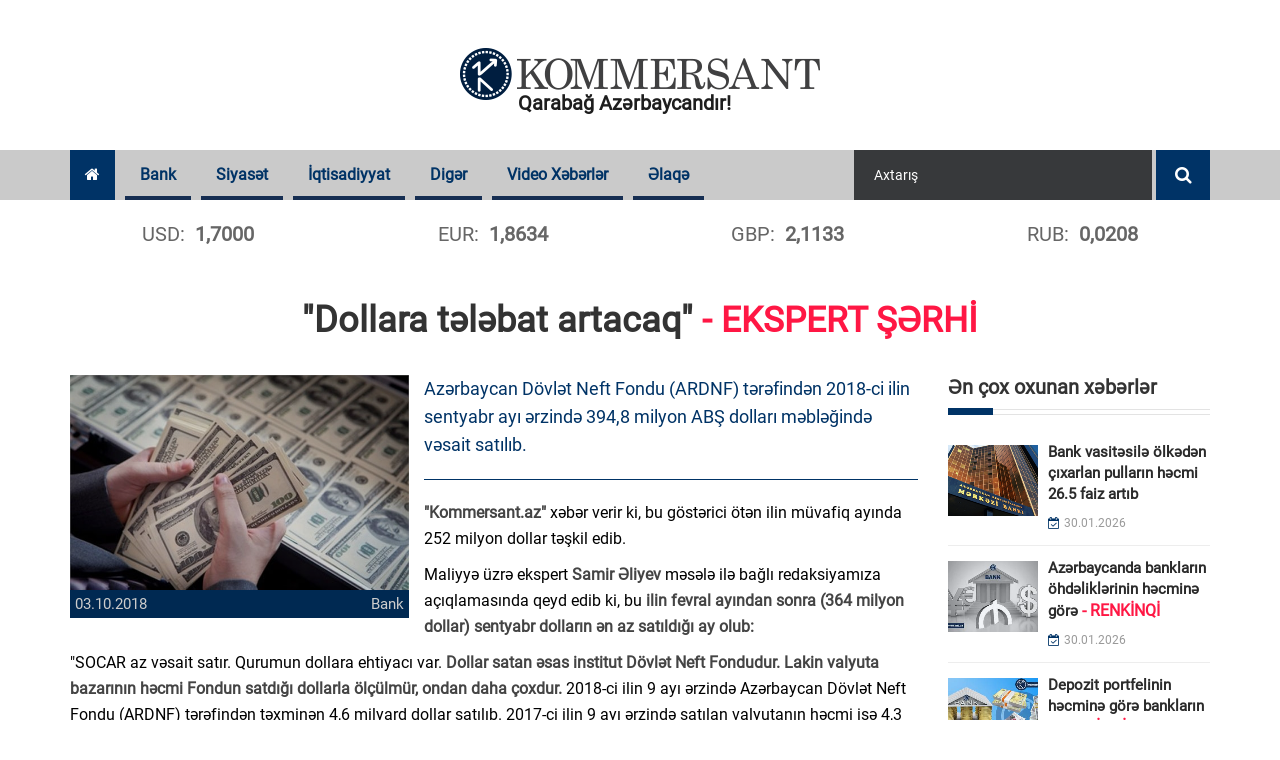

--- FILE ---
content_type: text/html; charset=UTF-8
request_url: https://www.kommersant.az/news/bank/7930.html
body_size: 12505
content:
<!DOCTYPE html>
<html lang="az"  itemscope itemtype="http://schema.org/Article">
<head>
    <meta charset="utf-8">
    <meta http-equiv="X-UA-Compatible" content="IE=edge">
    <meta name="viewport" content="width=device-width, initial-scale=1">
    <!-- The above 3 meta tags *must* come first in the head; any other head content must come *after* these tags -->

            <meta name="description" content="Azərbaycan Dövlət Neft Fondu (ARDNF) tərəfindən 2018-ci ilin sentyabr ayı ərzində 394,8 milyon ABŞ dolları məbləğində vəsait satılıb.">
            
    <title>&quot;Dollara tələbat artacaq&quot;</title>
    <!-- Bootstrap -->
    <link href="/assets/css/bootstrap.css" rel="stylesheet">
    <!-- Font-awesome -->
    <link href="/assets/css/font-awesome.css" rel="stylesheet">
    <!-- Slick Slider -->
    <link href="/assets/css/slick.css" rel="stylesheet">
    <!-- Slick Slider -->
    <link href="/assets/css/prettyphoto.css" rel="stylesheet">
    <!-- Typography -->
    <link href="/assets/css/typography.css" rel="stylesheet">
    <link href="/assets/css/svg-icon.css" rel="stylesheet">
    <!-- widget.css -->
    <link href="/assets/css/side-widget.css" rel="stylesheet">
    <!-- component-responsive.css -->
    <link href="/assets/css/responsive.css?v=20181221" rel="stylesheet">
    <!-- component-responsive.css -->
    <link href="/assets/css/component.css" rel="stylesheet">
    <!-- shortcodes.css -->
    <link href="/assets/css/shortcodes.css" rel="stylesheet">
    <!-- colors.css -->
    <link href="/assets/css/colors.css" rel="stylesheet">
    <!-- style.css -->
    <link href="/assets/css/style.css?v1683200164"
          rel="stylesheet">
    <link rel="stylesheet" href="/assets/css/popup.css?v201905131769796980">
    <link href="/assets/css/custom.min.css?v1702377384"
          rel="stylesheet">
    <link href="/assets/js/pgwslider/pgwslider.min.css" rel="stylesheet">
    <link href="/assets/js/fancybox/dist/jquery.fancybox.min.css" rel="stylesheet">
    <link href="/assets/js/ionrangeslider/ion.rangeSlider.min.css" rel="stylesheet">
    <link href="/assets/js/ionrangeslider/ion.rangeSlider.skinNice.min.css?v=0002" rel="stylesheet">
    <link href="/assets/css/styles.min.css?v1694592386" rel="stylesheet">


    <link rel="apple-touch-icon" sizes="180x180" href="/assets/images/favicon/apple-touch-icon.png">
    <link rel="icon" type="image/png" sizes="32x32" href="/assets/images/favicon/favicon-32x32.png">
    <link rel="icon" type="image/png" sizes="16x16" href="/assets/images/favicon/favicon-16x16.png">
    <link rel="manifest" href="/assets/images/favicon/site.webmanifest">
    <link rel="mask-icon" href="/assets/images/favicon/safari-pinned-tab.svg" color="#5bbad5">
    <meta name="msapplication-TileColor" content="#26558a">
    <meta name="theme-color" content="#ffffff">

    <meta http-equiv="refresh" content="900" />
<link rel="canonical" href="https://www.kommersant.az/news/bank/7930.html" />
<meta itemprop="datePublished" content="2018-10-03T10:17:00+04:00" />
<meta itemprop="dateCreated" content="2018-10-03T10:17:00+04:00" />
<meta itemprop="dateModified" content="2018-10-03T10:25:46+04:00" />
<meta itemprop="headline" content="&quot;Dollara tələbat artacaq&quot;" />
<meta itemprop="description" content="Azərbaycan Dövlət Neft Fondu (ARDNF) tərəfindən 2018-ci ilin sentyabr ayı ərzində 394,8 milyon ABŞ dolları məbləğində vəsait satılıb." />
<meta name="lastmod" content="2018-10-03T10:25:46+04:00" />
<meta name="pubdate" content="2018-10-03T10:17:00+04:00" />
<meta property="og:title" content="&quot;Dollara tələbat artacaq&quot;  - EKSPERT ŞƏRHİ" />
<meta property="og:description" content="Azərbaycan Dövlət Neft Fondu (ARDNF) tərəfindən 2018-ci ilin sentyabr ayı ərzində 394,8 milyon ABŞ dolları məbləğində vəsait satılıb." />
<meta property="og:type" content="article" />
<meta property="og:url" content="https://www.kommersant.az/news/bank/7930.html" />
<meta property="og:locale" content="az_AZ" />
<meta property="og:site_name" content="Kommersant.az" />
<meta property="article:section" content="Bank" />
<meta property="article:published_time" content="2018-10-03T10:17:00+04:00" />
<meta property="og:image" content="https://www.kommersant.az/media/2018/06/27/dollari.jpg"/>
<meta property="og:image:width" content="600" />
<meta property="og:image:height" content="380" />
<meta itemprop="image" content="https://www.kommersant.az/media/2018/06/27/dollari.jpg"/>
<meta itemprop="thumbnailUrl" content="https://www.kommersant.az/media/2018/06/27/382x213/dollari.jpg"/>
<link rel="image_src" href="https://www.kommersant.az/media/2018/06/27/dollari.jpg" />
<link rel="alternate" type="application/rss+xml" title="Bank" href="https://www.kommersant.az/rss/bank.rss" />
<script type="text/javascript">var news_ID = "7930"; var share_URL = "https:\/\/www.kommersant.az\/news\/bank\/7930.html"; var share_TITLE = "&quot;Dollara t\u0259l\u0259bat artacaq&quot;"; var share_IMG_PATH = "https:\/\/www.kommersant.az\/media\/2018\/06\/27\/dollari.jpg"; var share_DESC = "Az\u0259rbaycan D\u00f6vl\u0259t Neft Fondu (ARDNF) t\u0259r\u0259find\u0259n 2018-ci ilin sentyabr ay\u0131 \u0259rzind\u0259 394,8 milyon AB\u015e dollar\u0131 m\u0259bl\u0259\u011find\u0259 v\u0259sait sat\u0131l\u0131b."; </script>

    <!-- Global site tag (gtag.js) - Google Analytics -->
<script async src="https://www.googletagmanager.com/gtag/js?id=UA-120221472-1"></script>
<script>
    window.dataLayer = window.dataLayer || [];
    function gtag(){dataLayer.push(arguments);}
    gtag('js', new Date());

    gtag('config', 'UA-120221472-1');
</script>
    <!-- Yandex.Metrika counter -->
<script type="text/javascript" >
    (function(m,e,t,r,i,k,a){m[i]=m[i]||function(){(m[i].a=m[i].a||[]).push(arguments)};
        m[i].l=1*new Date();k=e.createElement(t),a=e.getElementsByTagName(t)[0],k.async=1,k.src=r,a.parentNode.insertBefore(k,a)})
    (window, document, "script", "https://mc.yandex.ru/metrika/tag.js", "ym");

    ym(52448779, "init", {
        id:52448779,
        clickmap:true,
        trackLinks:true,
        accurateTrackBounce:true,
        webvisor:true
    });
</script>
<noscript><div><img src="https://mc.yandex.ru/watch/52448779" style="position:absolute; left:-9999px;" alt="" /></div></noscript>
<!-- /Yandex.Metrika counter -->
    <!--<script>
        var rData = {isAjax: 1, ts: 0, t_ts: 0, category_id: 0, query: "", page: 0};
        var content_url = '/bottom_news.php?date_desc=' + rData.ts;
    </script>-->
    <script src="https://cdn.onesignal.com/sdks/OneSignalSDK.js" async=""></script>
    <script>
        window.OneSignal = window.OneSignal || [];
        OneSignal.push(function () {
            OneSignal.init({
                appId: "08276065-fb9e-44ef-9453-bdc067327201",
            });
        });
    </script>
</head>
<body>
<div class="wrapper">
    <header>
    <div class="kf_logo_wrap">
        <div class="container">
            <div class="row">
                <div class="col-md-12 col-sm-12 kf_logo_wrapper text-center">
                    <div class="kf_logo">
                        <a href="https://www.kommersant.az/">
                            <span id="evde-qal">Qarabağ Azərbaycandır!</span>
                            <img src="/assets/images/kommersant.png" alt="">
                        </a>
                    </div>
                </div>
                <!--<div class="col-md-8 hidden-xs text-right">-->
                <!--<img src="http://via.placeholder.com/500x90?text=Sizin%20reklam%20yeriniz">-->
                                <!--<iframe class="top-banner hidden-sm" src="/assets/adv/amrah_500x90_28032019/Amrah_new_500_90.html"></iframe>-->
                                <!--<a target="_blank" href="https://atabank.com/az/offer/2019-11-12-new-year-with-new-iphone-offer"><img src="/assets/adv/atabank_12112019.png" alt="atabank"></a>-->
                                <!--<a target="_blank" href="https://wa.me/994702140986?text=kredit"><img src="/assets/adv/vtb_500x90_04092020.jpg" alt="vtb"></a>-->
                <!--<img src="/assets/adv/placeholder_500x90.jpg" alt="Reklam">-->
                                <!--</div>-->
            </div>
        </div>
    </div>

    <div class="kf_nav_wrap">
        <div class="container">
            <div class="kf_navigation_row">

                <div class="navigation">
                    <ul>
                        <li><a class="active" href="/"><i class="fa fa-home"></i></a></li>
                                                                                                        
                                <li class="mega_menu">
                                    <a class="blue_bg"
                                       href="/news/bank/">Bank</a>
                                                                            
<div class="kf_menu_dropdown mega-dropdown">
    <div class="row">
        <div class="col-md-2 mega-dd-categories">
            <span class="mega-dd-controls hide" data-direction="up" data-page-count="1"><img src="/assets/images/arrow-up.png"></span>

                            <ul class="menu-page" data-menu-page="1">
                                                                        <li class="mega-dd-menu" data-category="32"><a href="/news/problematic_banks/">Problemli Banklar</a></li>
                                                                                                <li class="mega-dd-menu" data-category="33"><a href="/news/profitable_banks/">Sərfəli Banklar</a></li>
                                                            </ul>
            
            <span class="mega-dd-controls hide" data-direction="down" data-page-count="1"><img src="/assets/images/arrow-down.png"></span>
        </div>

        <div class="col-md-10 mega-dd-content">
                                                                            <!--test-->
                    <div class="mega-dd-menu-content main-category" data-category="2">
                                                                            <div class="row">
                                                                    <div class="col-md-4 mega-dd-element">
                                        <div class="mdd-news-img"><img alt="" src="https://www.kommersant.az/media/2018/09/07/269x212/mezenne_bank.jpg"></div>
                                        <div class="mdd-news-title"><a href="https://www.kommersant.az/news/bank/56846.html">Depozit portfelinin həcminə görə bankların <span class="red"> - RENKİNQİ</span></a></div>
                                    </div>
                                                                    <div class="col-md-4 mega-dd-element">
                                        <div class="mdd-news-img"><img alt="" src="https://www.kommersant.az/media/2018/09/03/269x212/bank.jpg"></div>
                                        <div class="mdd-news-title"><a href="https://www.kommersant.az/news/bank/56845.html">Azərbaycanda bankların öhdəliklərinin həcminə görə <span class="red"> - RENKİNQİ</span></a></div>
                                    </div>
                                                                    <div class="col-md-4 mega-dd-element">
                                        <div class="mdd-news-img"><img alt="" src="https://www.kommersant.az/media/2018/09/06/269x212/fitness-bank.jpg"></div>
                                        <div class="mdd-news-title"><a href="https://www.kommersant.az/news/bank/56836.html">Azərbaycanda qorunan əmanətlər üzrə faiz həddi eyni səviyyədə saxlanılıb</a></div>
                                    </div>
                                                            </div>
                                                    <div class="row">
                                                                    <div class="col-md-4 mega-dd-element">
                                        <div class="mdd-news-img"><img alt="" src="https://www.kommersant.az/media/2026/01/30/269x212/manet_(1).jpg"></div>
                                        <div class="mdd-news-title"><a href="https://www.kommersant.az/news/profitable_banks/56835.html">Yelo Bank-ın dəstəyi ilə Mastercard-ın &quot;Customer Tech Conference 2026&quot; tədbiri keçirilib</a></div>
                                    </div>
                                                                    <div class="col-md-4 mega-dd-element">
                                        <div class="mdd-news-img"><img alt="" src="https://www.kommersant.az/media/2026/01/28/269x212/yelo_invest_pr_1200x628_az.png"></div>
                                        <div class="mdd-news-title"><a href="https://www.kommersant.az/news/profitable_banks/56817.html">Yelo Invest ilə ABŞ birjalarına rahat çıxış əldə et!</a></div>
                                    </div>
                                                                    <div class="col-md-4 mega-dd-element">
                                        <div class="mdd-news-img"><img alt="" src="https://www.kommersant.az/media/2018/09/03/269x212/bank.jpg"></div>
                                        <div class="mdd-news-title"><a href="https://www.kommersant.az/news/bank/56811.html">Azərbaycan banklarının 2025-ci ildə əldə etdikləri xalis gəlirin həcmi açıqlandı</a></div>
                                    </div>
                                                            </div>
                                                    <div class="row">
                                                                    <div class="col-md-4 mega-dd-element">
                                        <div class="mdd-news-img"><img alt="" src="https://www.kommersant.az/media/2018/09/07/269x212/kredit_bank.jpg"></div>
                                        <div class="mdd-news-title"><a href="https://www.kommersant.az/news/bank/56810.html">2025-ci ildə Azərbaycan banklarının kredit portfelinin həcmi artıb</a></div>
                                    </div>
                                                                    <div class="col-md-4 mega-dd-element">
                                        <div class="mdd-news-img"><img alt="" src="https://www.kommersant.az/media/2026/01/27/269x212/pr_aze.png"></div>
                                        <div class="mdd-news-title"><a href="https://www.kommersant.az/news/profitable_banks/56792.html">Hüquqi şəxslər banka gəlmədən biznes hesabı aça biləcəklər!</a></div>
                                    </div>
                                                                    <div class="col-md-4 mega-dd-element">
                                        <div class="mdd-news-img"><img alt="" src="https://www.kommersant.az/media/2018/07/13/269x212/dunya-banki.jpg"></div>
                                        <div class="mdd-news-title"><a href="https://www.kommersant.az/news/bank/56787.html">Dünya Bankı təhlükə barədə xəbərdarlıq edir</a></div>
                                    </div>
                                                            </div>
                                            </div>
                            
                            <div class="mega-dd-menu-content" data-category="32">
                                                                <div class="row">
                                                            <div class="col-md-4 mega-dd-element">
                                    <div class="mdd-news-img"><img alt="" src="https://www.kommersant.az/media/2025/10/17/269x212/expressbank.jpg"></div>
                                    <div class="mdd-news-title"><a href="https://www.kommersant.az/news/problematic_banks/56695.html">ExpressBank-da yas var <span class="red"> - Mənfəətin 35%-i rəhmətə gedib</span></a></div>
                                </div>
                                                            <div class="col-md-4 mega-dd-element">
                                    <div class="mdd-news-img"><img alt="" src="https://www.kommersant.az/media/2020/07/29/269x212/expressbank.jpg"></div>
                                    <div class="mdd-news-title"><a href="https://www.kommersant.az/news/problematic_banks/56694.html">&quot;ExpressBank&quot;dan EXPRESS çıxış <span class="red"> - Bu depozitlərin 13.53%-i bankı tərk etdi</span></a></div>
                                </div>
                                                            <div class="col-md-4 mega-dd-element">
                                    <div class="mdd-news-img"><img alt="" src="https://www.kommersant.az/media/2018/07/14/269x212/afb_bank-1.jpg"></div>
                                    <div class="mdd-news-title"><a href="https://www.kommersant.az/news/problematic_banks/56688.html">Yeni strategiya nəticə vermədi: AFB Bankın mənfəəti 5.4 dəfə <span class="red"> - AZALIB</span></a></div>
                                </div>
                                                    </div>
                                            <div class="row">
                                                            <div class="col-md-4 mega-dd-element">
                                    <div class="mdd-news-img"><img alt="" src="https://www.kommersant.az/media/2021/03/15/269x212/accessbank.jpg"></div>
                                    <div class="mdd-news-title"><a href="https://www.kommersant.az/news/problematic_banks/56682.html">“AccessBank”ın mənfəəti 9.26 faiz azalıb</a></div>
                                </div>
                                                            <div class="col-md-4 mega-dd-element">
                                    <div class="mdd-news-img"><img alt="" src="https://www.kommersant.az/media/2023/03/10/269x212/abb.jpg"></div>
                                    <div class="mdd-news-title"><a href="https://www.kommersant.az/news/problematic_banks/56602.html">Dövlət bankından məlumatlarını oğurlana bilər <span class="red"> - GOOGLE</span></a></div>
                                </div>
                                                            <div class="col-md-4 mega-dd-element">
                                    <div class="mdd-news-img"><img alt="" src="https://www.kommersant.az/media/2023/07/27/269x212/rabitebank.jpg"></div>
                                    <div class="mdd-news-title"><a href="https://www.kommersant.az/news/problematic_banks/56125.html">&quot;Rabitəbank&quot; və onun likvidlik problemi</a></div>
                                </div>
                                                    </div>
                                            <div class="row">
                                                            <div class="col-md-4 mega-dd-element">
                                    <div class="mdd-news-img"><img alt="" src="https://www.kommersant.az/media/2023/01/23/269x212/rabitebank.jpg"></div>
                                    <div class="mdd-news-title"><a href="https://www.kommersant.az/news/problematic_banks/56119.html">Prezident: &quot;Sevan adlı göl yoxdur&quot; <span class="red"> - "Rabitəbank"ın rəsmi saytı, "Sevan Gölü"</span></a></div>
                                </div>
                                                            <div class="col-md-4 mega-dd-element">
                                    <div class="mdd-news-img"><img alt="" src="https://www.kommersant.az/media/2020/06/24/269x212/access.jpg"></div>
                                    <div class="mdd-news-title"><a href="https://www.kommersant.az/news/problematic_banks/55877.html">Prezident &quot;Sevan gölü yoxdur&quot; dedi, &quot;Accessbank&quot; gölü erməni dilində yazdı <span class="red"> - FOTO/VİDEO</span></a></div>
                                </div>
                                                            <div class="col-md-4 mega-dd-element">
                                    <div class="mdd-news-img"><img alt="" src="https://www.kommersant.az/media/2018/11/01/269x212/btb-696x376.jpg"></div>
                                    <div class="mdd-news-title"><a href="https://www.kommersant.az/news/problematic_banks/55746.html">Mərkəzi Bankın sədrindən &quot;Bank BTB&quot;nin vəziyyəti barədə açıqlama</a></div>
                                </div>
                                                    </div>
                                    </div>
                            <div class="mega-dd-menu-content" data-category="33">
                                                                <div class="row">
                                                            <div class="col-md-4 mega-dd-element">
                                    <div class="mdd-news-img"><img alt="" src="https://www.kommersant.az/media/2026/01/30/269x212/manet_(1).jpg"></div>
                                    <div class="mdd-news-title"><a href="https://www.kommersant.az/news/profitable_banks/56835.html">Yelo Bank-ın dəstəyi ilə Mastercard-ın &quot;Customer Tech Conference 2026&quot; tədbiri keçirilib</a></div>
                                </div>
                                                            <div class="col-md-4 mega-dd-element">
                                    <div class="mdd-news-img"><img alt="" src="https://www.kommersant.az/media/2026/01/28/269x212/yelo_invest_pr_1200x628_az.png"></div>
                                    <div class="mdd-news-title"><a href="https://www.kommersant.az/news/profitable_banks/56817.html">Yelo Invest ilə ABŞ birjalarına rahat çıxış əldə et!</a></div>
                                </div>
                                                            <div class="col-md-4 mega-dd-element">
                                    <div class="mdd-news-img"><img alt="" src="https://www.kommersant.az/media/2026/01/27/269x212/pr_aze.png"></div>
                                    <div class="mdd-news-title"><a href="https://www.kommersant.az/news/profitable_banks/56792.html">Hüquqi şəxslər banka gəlmədən biznes hesabı aça biləcəklər!</a></div>
                                </div>
                                                    </div>
                                            <div class="row">
                                                            <div class="col-md-4 mega-dd-element">
                                    <div class="mdd-news-img"><img alt="" src="https://www.kommersant.az/media/2026/01/26/269x212/pr_aze.jpg"></div>
                                    <div class="mdd-news-title"><a href="https://www.kommersant.az/news/profitable_banks/56764.html">Xaricə pul köçürmələri – daha çox ölkəyə, daha sərfəli şərtlərlə!</a></div>
                                </div>
                                                            <div class="col-md-4 mega-dd-element">
                                    <div class="mdd-news-img"><img alt="" src="https://www.kommersant.az/media/2026/01/22/269x212/atb_kart6.5_1080x1080px_1.jpg"></div>
                                    <div class="mdd-news-title"><a href="https://www.kommersant.az/news/profitable_banks/56748.html">ATB kartlarındakı qalıqlar üzrə faiz kampaniyası</a></div>
                                </div>
                                                            <div class="col-md-4 mega-dd-element">
                                    <div class="mdd-news-img"><img alt="" src="https://www.kommersant.az/media/2018/07/14/269x212/turan_bank-3.jpg"></div>
                                    <div class="mdd-news-title"><a href="https://www.kommersant.az/news/profitable_banks/56744.html">“TuranBank”ın kapitalı artıb</a></div>
                                </div>
                                                    </div>
                                            <div class="row">
                                                            <div class="col-md-4 mega-dd-element">
                                    <div class="mdd-news-img"><img alt="" src="https://www.kommersant.az/media/2026/01/22/269x212/qizil_krediti_pr-aze.png"></div>
                                    <div class="mdd-news-title"><a href="https://www.kommersant.az/news/profitable_banks/56746.html">Planlarını təxirə salma: Yelo Bank-da sərfəli qızıl krediti kampaniyası davam edir</a></div>
                                </div>
                                                            <div class="col-md-4 mega-dd-element">
                                    <div class="mdd-news-img"><img alt="" src="https://www.kommersant.az/media/2018/07/14/269x212/turan_bank-3.jpg"></div>
                                    <div class="mdd-news-title"><a href="https://www.kommersant.az/news/profitable_banks/56742.html">“TuranBank”ın öhdəliklər cəmi də artıb</a></div>
                                </div>
                                                            <div class="col-md-4 mega-dd-element">
                                    <div class="mdd-news-img"><img alt="" src="https://www.kommersant.az/media/2018/07/14/269x212/turan_bank-1.jpg"></div>
                                    <div class="mdd-news-title"><a href="https://www.kommersant.az/news/profitable_banks/56737.html">“TuranBank”ın aktivləri artıb</a></div>
                                </div>
                                                    </div>
                                    </div>
            
        </div>
    </div>
</div>                                                                    </li>

                                                                                                                                                                                                                                                                                                                                                                                                                                                                                                                                                                                                                                                                                                                                                                                                                                        
                                <li >
                                    <a class="blue_bg"
                                       href="/news/politics/">Siyasət</a>
                                                                    </li>

                                                                                                                                                                                                                                                                                                                                                                                                                                                                                                                                                                                                                                                                                                                                                                                                                                                                                                                                                
                                <li class="mega_menu">
                                    <a class="blue_bg"
                                       href="/news/economy/">İqtisadiyyat</a>
                                                                            
<div class="kf_menu_dropdown mega-dropdown">
    <div class="row">
        <div class="col-md-2 mega-dd-categories">
            <span class="mega-dd-controls hide" data-direction="up" data-page-count="1"><img src="/assets/images/arrow-up.png"></span>

                            <ul class="menu-page" data-menu-page="1">
                                                                        <li class="mega-dd-menu" data-category="15"><a href="/news/constructionandrealestate/">İnşaat və Əmlak</a></li>
                                                                                                <li class="mega-dd-menu" data-category="28"><a href="/news/tender/">Tender</a></li>
                                                                                                <li class="mega-dd-menu" data-category="29"><a href="/news/vacancy/">Vakansiya</a></li>
                                                            </ul>
            
            <span class="mega-dd-controls hide" data-direction="down" data-page-count="1"><img src="/assets/images/arrow-down.png"></span>
        </div>

        <div class="col-md-10 mega-dd-content">
                                                                                                                                    <!--test-->
                    <div class="mega-dd-menu-content main-category" data-category="11">
                                                                            <div class="row">
                                                                    <div class="col-md-4 mega-dd-element">
                                        <div class="mdd-news-img"><img alt="" src="https://www.kommersant.az/media/2024/12/20/269x212/amb.png"></div>
                                        <div class="mdd-news-title"><a href="https://www.kommersant.az/news/economy/56844.html">Bank vasitəsilə ölkədən çıxarlan pulların həcmi 26.5 faiz artıb</a></div>
                                    </div>
                                                                    <div class="col-md-4 mega-dd-element">
                                        <div class="mdd-news-img"><img alt="" src="https://www.kommersant.az/media/2023/10/04/269x212/mis.jpg"></div>
                                        <div class="mdd-news-title"><a href="https://www.kommersant.az/news/economy/56842.html">Mis qiymətləri rekord həddə çatdıqdan sonra gerilədi</a></div>
                                    </div>
                                                                    <div class="col-md-4 mega-dd-element">
                                        <div class="mdd-news-img"><img alt="" src="https://www.kommersant.az/media/2018/07/20/269x212/qizil.jpg"></div>
                                        <div class="mdd-news-title"><a href="https://www.kommersant.az/news/economy/56841.html">İsveçrənin Türkiyəyə qızıl ixracında güclü artım</a></div>
                                    </div>
                                                            </div>
                                                    <div class="row">
                                                                    <div class="col-md-4 mega-dd-element">
                                        <div class="mdd-news-img"><img alt="" src="https://www.kommersant.az/media/2019/05/24/269x212/asiya.jpg"></div>
                                        <div class="mdd-news-title"><a href="https://www.kommersant.az/news/economy/56840.html">Asiya fond bazarları qarışıq göstəricilər nümayiş etdirir</a></div>
                                    </div>
                                                                    <div class="col-md-4 mega-dd-element">
                                        <div class="mdd-news-img"><img alt="" src="https://www.kommersant.az/media/2018/06/11/269x212/dollar.jpg"></div>
                                        <div class="mdd-news-title"><a href="https://www.kommersant.az/news/economy/56839.html">Azərbaycan ötən il qızıl ixracından 326 milyon dollar gəlir əldə edib</a></div>
                                    </div>
                                                                    <div class="col-md-4 mega-dd-element">
                                        <div class="mdd-news-img"><img alt="" src="https://www.kommersant.az/media/2018/08/02/269x212/azerkosmos-azeuro-1.jpg"></div>
                                        <div class="mdd-news-title"><a href="https://www.kommersant.az/news/economy/56838.html">&quot;Azərkosmos&quot; ötən il 18,1 milyon dollarlıq ixrac əməliyyatları aparıb</a></div>
                                    </div>
                                                            </div>
                                                    <div class="row">
                                                                    <div class="col-md-4 mega-dd-element">
                                        <div class="mdd-news-img"><img alt="" src="https://www.kommersant.az/media/2018/10/30/269x212/pensiya.jpg"></div>
                                        <div class="mdd-news-title"><a href="https://www.kommersant.az/news/economy/56837.html">Dekabrda aylıq sosial müavinət və təqaüd alanların sayı açıqlandı</a></div>
                                    </div>
                                                                    <div class="col-md-4 mega-dd-element">
                                        <div class="mdd-news-img"><img alt="" src="https://www.kommersant.az/media/2018/07/03/269x212/apple-logo-store-ta-692625636.jpg"></div>
                                        <div class="mdd-news-title"><a href="https://www.kommersant.az/news/economy/56832.html">Apple şirkətinin böyüməsinə çip tədarükündəki məhdudiyyətlər mane olur</a></div>
                                    </div>
                                                                    <div class="col-md-4 mega-dd-element">
                                        <div class="mdd-news-img"><img alt="" src="https://www.kommersant.az/media/2024/09/26/269x212/gumus.jpg"></div>
                                        <div class="mdd-news-title"><a href="https://www.kommersant.az/news/economy/56828.html">Gümüşün qiyməti tarixi rekordunu yenilədi</a></div>
                                    </div>
                                                            </div>
                                            </div>
                            
                            <div class="mega-dd-menu-content" data-category="15">
                                                                <div class="row">
                                                            <div class="col-md-4 mega-dd-element">
                                    <div class="mdd-news-img"><img alt="" src="https://www.kommersant.az/media/2018/05/10/269x212/mtkwmzuznt-emlak-vergisi-odenmeden-tapu-devri.jpg"></div>
                                    <div class="mdd-news-title"><a href="https://www.kommersant.az/news/constructionandrealestate/56774.html">Azərbaycanda daşınmaz əmlakala əlaqədar əməliyyatlara sərmayələr iki dəfədən çox artıb</a></div>
                                </div>
                                                            <div class="col-md-4 mega-dd-element">
                                    <div class="mdd-news-img"><img alt="" src="https://www.kommersant.az/media/2023/07/11/269x212/orbita.jpg"></div>
                                    <div class="mdd-news-title"><a href="https://www.kommersant.az/news/constructionandrealestate/56771.html">Orbita MTK ağacları kəsərək tikinti işləri aparıb <span class="red"> - FOTOLAR</span></a></div>
                                </div>
                                                            <div class="col-md-4 mega-dd-element">
                                    <div class="mdd-news-img"><img alt="" src="https://www.kommersant.az/media/2019/02/18/269x212/sokuntu.jpg"></div>
                                    <div class="mdd-news-title"><a href="https://www.kommersant.az/news/constructionandrealestate/56766.html">Bu ərazidə söküntü başlayır <span class="red"> - Kvadratına 2500 manat
</span></a></div>
                                </div>
                                                    </div>
                                            <div class="row">
                                                            <div class="col-md-4 mega-dd-element">
                                    <div class="mdd-news-img"><img alt="" src="https://www.kommersant.az/media/2018/08/16/269x212/manat-696x466.jpg"></div>
                                    <div class="mdd-news-title"><a href="https://www.kommersant.az/news/constructionandrealestate/56632.html">Zəngilanda yeni yaşayış məhəlləsi tikiləcək – 34 milyon manatlıq LAYİHƏ</a></div>
                                </div>
                                                            <div class="col-md-4 mega-dd-element">
                                    <div class="mdd-news-img"><img alt="" src="https://www.kommersant.az/media/2018/08/28/269x212/imzalama.jpg"></div>
                                    <div class="mdd-news-title"><a href="https://www.kommersant.az/news/constructionandrealestate/56551.html">Vətəndaşlar buna görə də hökümətdən icazə alacaq</a></div>
                                </div>
                                                            <div class="col-md-4 mega-dd-element">
                                    <div class="mdd-news-img"><img alt="" src="https://www.kommersant.az/media/2018/10/19/269x212/ev_ipoteka_menzil_emlak1472021206.jpg"></div>
                                    <div class="mdd-news-title"><a href="https://www.kommersant.az/news/constructionandrealestate/56427.html">Azərbaycanda əmlak sığortası bazarı 7%-dən çox böyüyüb</a></div>
                                </div>
                                                    </div>
                                            <div class="row">
                                                            <div class="col-md-4 mega-dd-element">
                                    <div class="mdd-news-img"><img alt="" src="https://www.kommersant.az/media/2025/12/24/269x212/stadion.jpg"></div>
                                    <div class="mdd-news-title"><a href="https://www.kommersant.az/news/constructionandrealestate/56417.html">Bakıda bu ərazilərdə yeni stadionlar tikilə bilər</a></div>
                                </div>
                                                            <div class="col-md-4 mega-dd-element">
                                    <div class="mdd-news-img"><img alt="" src="https://www.kommersant.az/media/2018/08/14/269x212/menzil18-637x381.jpg"></div>
                                    <div class="mdd-news-title"><a href="https://www.kommersant.az/news/constructionandrealestate/56346.html">BOKT-a məxsus bina və torpaqlar satışa çıxarılır <span class="red"> - Qiymətlər</span></a></div>
                                </div>
                                                            <div class="col-md-4 mega-dd-element">
                                    <div class="mdd-news-img"><img alt="" src="https://www.kommersant.az/media/2018/06/07/269x212/tender-sign_hero_sml.jpg"></div>
                                    <div class="mdd-news-title"><a href="https://www.kommersant.az/news/tender/56294.html">DGK-nin Bakı Rəsmiləşdirmə Mərkəzinin tikinti layihəsi 1.2 mln. manata hazırlanacaq</a></div>
                                </div>
                                                    </div>
                                    </div>
                            <div class="mega-dd-menu-content" data-category="28">
                                                                <div class="row">
                                                            <div class="col-md-4 mega-dd-element">
                                    <div class="mdd-news-img"><img alt="" src="https://www.kommersant.az/media/2018/05/22/269x212/avtomobilbazar.jpg"></div>
                                    <div class="mdd-news-title"><a href="https://www.kommersant.az/news/tender/56801.html">Avtomobillər satışa çıxarılır <span class="red"> - 1.170 manatdan
</span></a></div>
                                </div>
                                                            <div class="col-md-4 mega-dd-element">
                                    <div class="mdd-news-img"><img alt="" src="https://www.kommersant.az/media/2026/01/08/269x212/iqtisadi_nazir.jpg"></div>
                                    <div class="mdd-news-title"><a href="https://www.kommersant.az/news/tender/56576.html">İqtisadiyyat Nazirliyi inzibati binası üçün 6.5 milyon manat xərclənəcək</a></div>
                                </div>
                                                            <div class="col-md-4 mega-dd-element">
                                    <div class="mdd-news-img"><img alt="" src="https://www.kommersant.az/media/2018/06/07/269x212/tender-sign_hero_sml.jpg"></div>
                                    <div class="mdd-news-title"><a href="https://www.kommersant.az/news/tender/56294.html">DGK-nin Bakı Rəsmiləşdirmə Mərkəzinin tikinti layihəsi 1.2 mln. manata hazırlanacaq</a></div>
                                </div>
                                                    </div>
                                            <div class="row">
                                                            <div class="col-md-4 mega-dd-element">
                                    <div class="mdd-news-img"><img alt="" src="https://www.kommersant.az/media/2018/11/01/269x212/tender-photo.jpg"></div>
                                    <div class="mdd-news-title"><a href="https://www.kommersant.az/news/tender/56238.html">İcra Hakimiyyəti üçün yarım milyon manata yeni inzibati bina tikiləcək</a></div>
                                </div>
                                                            <div class="col-md-4 mega-dd-element">
                                    <div class="mdd-news-img"><img alt="" src="https://www.kommersant.az/media/2019/11/27/269x212/rabitabanklogo.jpg"></div>
                                    <div class="mdd-news-title"><a href="https://www.kommersant.az/news/bank/56182.html">“Rabitəbank” ASC açıq tender elan edir</a></div>
                                </div>
                                                            <div class="col-md-4 mega-dd-element">
                                    <div class="mdd-news-img"><img alt="" src="https://www.kommersant.az/media/2025/11/05/269x212/av.jpg"></div>
                                    <div class="mdd-news-title"><a href="https://www.kommersant.az/news/tender/55920.html">Dövlət qurumundan deputatın şirkətinə2.5 milyonluq tender verilib</a></div>
                                </div>
                                                    </div>
                                            <div class="row">
                                                            <div class="col-md-4 mega-dd-element">
                                    <div class="mdd-news-img"><img alt="" src="https://www.kommersant.az/media/2018/08/07/269x212/tender_45454.jpg"></div>
                                    <div class="mdd-news-title"><a href="https://www.kommersant.az/news/tender/55783.html">Bir ayda 2,7 milyonluq sifariş alan &quot;Hadi İnşaat&quot; kimindir?</a></div>
                                </div>
                                                            <div class="col-md-4 mega-dd-element">
                                    <div class="mdd-news-img"><img alt="" src="https://www.kommersant.az/media/2025/10/18/269x212/rr.jpg"></div>
                                    <div class="mdd-news-title"><a href="https://www.kommersant.az/news/tender/55698.html">Məmməd Məmmədovdan &quot;tender möcüzəsi&quot; - Un istehsalçısı inşaat şirkətinə &quot;çevrildi&quot;</a></div>
                                </div>
                                                            <div class="col-md-4 mega-dd-element">
                                    <div class="mdd-news-img"><img alt="" src="https://www.kommersant.az/media/2018/08/16/269x212/manat-696x466.jpg"></div>
                                    <div class="mdd-news-title"><a href="https://www.kommersant.az/news/tender/54375.html">Dövlət Sərhəd Xidməti 1 milyon manatlıq avtobus aldı</a></div>
                                </div>
                                                    </div>
                                    </div>
                            <div class="mega-dd-menu-content" data-category="29">
                                                                <div class="row">
                                                            <div class="col-md-4 mega-dd-element">
                                    <div class="mdd-news-img"><img alt="" src="https://www.kommersant.az/media/2018/06/22/269x212/merkezi_bank_banco.az_1_3.jpg"></div>
                                    <div class="mdd-news-title"><a href="https://www.kommersant.az/news/bank/56179.html">Azərbaycan Mərkəzi Bankı yeni departament direktoru təyin edilib</a></div>
                                </div>
                                                            <div class="col-md-4 mega-dd-element">
                                    <div class="mdd-news-img"><img alt="" src="https://www.kommersant.az/media/2018/10/24/269x212/bob_5.jpg"></div>
                                    <div class="mdd-news-title"><a href="https://www.kommersant.az/news/bank/40577.html">&quot;Bank of Baku&quot;dan vakansiya</a></div>
                                </div>
                                                            <div class="col-md-4 mega-dd-element">
                                    <div class="mdd-news-img"><img alt="" src="https://www.kommersant.az/media/2019/11/23/269x212/yelo-bank-logo-696x696.jpg"></div>
                                    <div class="mdd-news-title"><a href="https://www.kommersant.az/news/profitable_banks/31955.html">&quot;Yelo Bank&quot; işçi axtarır <span class="red"> - VAKANSİYA</span></a></div>
                                </div>
                                                    </div>
                                            <div class="row">
                                                            <div class="col-md-4 mega-dd-element">
                                    <div class="mdd-news-img"><img alt="" src="https://www.kommersant.az/media/2018/07/14/269x212/vtb_bank-4.jpg"></div>
                                    <div class="mdd-news-title"><a href="https://www.kommersant.az/news/profitable_banks/31903.html">&quot;VTB Bank&quot; işçi axtarır <span class="red"> - VAKANSİYA</span></a></div>
                                </div>
                                                            <div class="col-md-4 mega-dd-element">
                                    <div class="mdd-news-img"><img alt="" src="https://www.kommersant.az/media/2021/04/09/269x212/lexus.jpg"></div>
                                    <div class="mdd-news-title"><a href="https://www.kommersant.az/news/vacancy/31890.html">“Lexus Bakı” işçi axtarır</a></div>
                                </div>
                                                            <div class="col-md-4 mega-dd-element">
                                    <div class="mdd-news-img"><img alt="" src="https://www.kommersant.az/media/2018/07/14/269x212/respublika_bank-1.jpg"></div>
                                    <div class="mdd-news-title"><a href="https://www.kommersant.az/news/vacancy/31874.html">“Bank Respublika” işçi axtarır</a></div>
                                </div>
                                                    </div>
                                            <div class="row">
                                                            <div class="col-md-4 mega-dd-element">
                                    <div class="mdd-news-img"><img alt="" src="https://www.kommersant.az/media/2020/04/08/269x212/bakisigorta.png"></div>
                                    <div class="mdd-news-title"><a href="https://www.kommersant.az/news/vacancy/31870.html">&quot;Bakı Sığorta&quot; işçi axtarır <span class="red"> - VAKANSİYA</span></a></div>
                                </div>
                                                            <div class="col-md-4 mega-dd-element">
                                    <div class="mdd-news-img"><img alt="" src="https://www.kommersant.az/media/2018/08/09/269x212/pasa_holdinq.jpg"></div>
                                    <div class="mdd-news-title"><a href="https://www.kommersant.az/news/vacancy/31860.html">&quot;PAŞA Holdinq&quot; işçi axtarır <span class="red"> - VAKANSİYA</span></a></div>
                                </div>
                                                            <div class="col-md-4 mega-dd-element">
                                    <div class="mdd-news-img"><img alt="" src="https://www.kommersant.az/media/2018/09/25/269x212/bizim_market.jpg"></div>
                                    <div class="mdd-news-title"><a href="https://www.kommersant.az/news/vacancy/31841.html">“Bizim Market” işçi axtarır <span class="red"> - VAKANSİYA

</span></a></div>
                                </div>
                                                    </div>
                                    </div>
            
        </div>
    </div>
</div>                                                                    </li>

                                                                                                                                                                                                                                                                                                                                                                                                                                                            
                                <li >
                                    <a class="blue_bg"
                                       href="/news/other/">Digər</a>
                                                                    </li>

                                                                                                                                <li><a class="blue_bg" href="https://www.kommersant.az/section/videonews/">Video
                                xəbərlər</a></li>
                        <li><a class="blue_bg" href="/contacts.php">Əlaqə</a></li>
                    </ul>
                </div>

                <div id="kode-responsive-navigation" class="dl-menuwrapper">
                    <button class="dl-trigger">Menu</button>
                    <ul class="dl-menu">
                                                                                                                                        <li>
                                    <a class="blue_bg"
                                       href="/news/bank/">Bank</a>
                                                                            <ul class="dl-submenu">
                                                                                                                                                                                                                                                                                                                                                                                                                                                                                                                                                                                                                                                                                                                                                                                                                                                                                                                                                                                                                                                                                                                                                                                                                                                                                                                                                                                                                                                                                                                                                                                                                                                                                                                                                                                                                                                                                                                                                                                                                                                                <li>
                                                        <a href="/news/problematic_banks/">Problemli Banklar</a>
                                                    </li>
                                                                                                                                                                                                                                                                                            <li>
                                                        <a href="/news/profitable_banks/">Sərfəli Banklar</a>
                                                    </li>
                                                                                                                                                                                                                                                                                                                                                                                                                                                                                                                                                                                                                                                                                                                                                                                                                                                                                                                                                                                                                                                                                                                                                                                                                                                                                                                                                                                                                                                                                                                                                                                                                                                                                                                                                                                                                                                                                                                                                                                                                                                    </ul>
                                                                    </li>
                                                                                                                                                                                                                                                                                                                                                                                                                                                                                                                                                                                                                                                                                                                                                                                                                                                                        <li>
                                    <a class="blue_bg"
                                       href="/news/politics/">Siyasət</a>
                                                                    </li>
                                                                                                                                                                                                                                                                                                                                                                                                                                                                                                                                                                                                                                                                                                                                                                                                                                                                                                                                                                                <li>
                                    <a class="blue_bg"
                                       href="/news/economy/">İqtisadiyyat</a>
                                                                            <ul class="dl-submenu">
                                                                                                                                                                                                                                                                                                                                                                                                                                                                                                                                                                                                                                                                                                                                                                                                                                                                                                                <li>
                                                        <a href="/news/constructionandrealestate/">İnşaat və Əmlak</a>
                                                    </li>
                                                                                                                                                                                                                                                                                                                                                                                                                                                                                                                                                                                                                                                                                                                                                                                                                                                                                                                                                                                                                                                                                                                                                                                                                                                                                                                                                                                                                                                                                                                                                                                                                                                                                                                                <li>
                                                        <a href="/news/tender/">Tender</a>
                                                    </li>
                                                                                                                                                                                                                                                                                            <li>
                                                        <a href="/news/vacancy/">Vakansiya</a>
                                                    </li>
                                                                                                                                                                                                                                                                                                                                                                                                                                                                                                                                                                                                                                                                                                                                                                                                                                                                                                                                                                                                                                                                                                                                                                                                                                                                                                                                                                                                                                                                                                                                                                        </ul>
                                                                    </li>
                                                                                                                                                                                                                                                                                                                                                                                                                                                                                            <li>
                                    <a class="blue_bg"
                                       href="/news/other/">Digər</a>
                                                                    </li>
                                                                                                                                <li><a class="blue_bg"
                               href="https://www.kommersant.az/section/videonews/">Video
                                xəbərlər</a></li>
                    </ul>
                </div>

                <form method="get" action="/search.php" class="comment_form">
                    <div class="kf_commet_field">
                        <input placeholder="Axtarış" name="query" type="text" value="" size="30" required>
                        <button type="submit"><i class="fa fa-search"></i></button>
                    </div>
                </form>

            </div>
        </div>
    </div>
</header>

<div class="container">
    <div class="row">
        <div class="col-xs-12">
            <div class="currency-swiper">
    <div class="swiper-wrapper">
                                    <div class="swiper-slide">
                    <span>USD</span><span>1,7000</span>                </div>
                                                <div class="swiper-slide">
                    <span>EUR</span><span>1,8634</span>                </div>
                                                                                                                                                                                                                                                                                                                                        <div class="swiper-slide">
                    <span>GBP</span><span>2,1133</span>                </div>
                                                                                                                                                                                                                                                                                                                                                                                                    <div class="swiper-slide">
                    <span>RUB</span><span>0,0208</span>                </div>
                                                                                                                                                                                                                                                                                                                </div>
</div>        </div>
    </div>
</div>

    <!--CONTENT START-->
    <div class="content">
        <div class="container">
            <div class="detail_row">
                <div class="kf_detail_text">
                    <!--<a class="theam_btn" href="/"></a>-->
                    <h2>&quot;Dollara tələbat artacaq&quot; <span class="red"> - EKSPERT ŞƏRHİ</span></h2>
                    <!--<ul class="bit_meta meta_2 meta_3">
                        <li><a href="#"><i class="fa fa-calendar-check-o"></i></a></li>
                        <li><a href="#"><i class="fa fa-eye"></i></a></li>
                    </ul>-->
                </div>
                <div class="row" >
                    <div class="col-md-9">
    <div class="kf_detail_slide">
        <div class="kf_detail_fig">
            <a class="news-img-link" data-fancybox="gallery" href="https://www.kommersant.az/media/2018/06/27/dollari.jpg">
                <figure class="overlay news-img">
                    <img src="https://www.kommersant.az/media/2018/06/27/dollari.jpg" alt="">
                    <div class="in-news-data">
                        <span class="in-news-time">03.10.2018</span>
                        <span class="in-news-category">Bank</span>
                    </div>
                </figure>

                                    <div class="news-votes" data-news_id="7930">
                        <span style="cursor: pointer" class="respect-ratio vote-up" data-respect_action="up"><i
                                    class="fa fa-thumbs-up"></i><em>0</em></span>
                        <span style="cursor: pointer" class="respect-ratio vote-down" data-respect_action="down"><i
                                    class="fa fa-thumbs-down"></i><em>0</em></span>
                    </div>
                            </a>



            <div class="excerpt">
                Azərbaycan Dövlət Neft Fondu (ARDNF) tərəfindən 2018-ci ilin sentyabr ayı ərzində 394,8 milyon ABŞ dolları məbləğində vəsait satılıb.                <hr>
            </div>
            <p><strong>&quot;Kommersant.az&quot;</strong> xəbər verir ki, bu göstərici ötən ilin müvafiq ayında 252 milyon dollar təşkil edib.</p>
<p>Maliyyə üzrə ekspert <strong>Samir Əliyev</strong> məsələ ilə bağlı redaksiyamıza açıqlamasında qeyd edib ki, bu<strong> ilin fevral ayından sonra (364 milyon dollar) sentyabr dolların ən az satıldığı ay olub:</strong></p>
<p>&quot;SOCAR az vəsait satır. Qurumun dollara ehtiyacı var. <strong>Dollar satan əsas institut Dövlət Neft Fondudur. Lakin valyuta bazarının həcmi Fondun satdığı dollarla ölçülmür, ondan daha çoxdur.</strong> 2018-ci ilin 9 ayı ərzində Azərbaycan Dövlət Neft Fondu (ARDNF) tərəfindən təxminən 4,6 milyard dollar satılıb. 2017-ci ilin 9 ayı ərzində satılan valyutanın həcmi isə 4,3 milyard məbləğində olub (Dövlət Neft Fondu tərəfindən Mərkəzi Banka makroiqtisadi sabitlik məqsədi ilə ayrılan vəsait də daxil olmaqla). 2016-cı ilin 9 ayı ərzində isə Dövlət Neft Fondu ilə Mərkəzi Bankın satdığı valyutanın ümumi məbləği təqribən 4,8 milyard təşkil edib. <strong>Prezident tərəfindən 15 sentyabr 2016-cı ildə icra hakimiyyəti orqanlarının və dövlət büdcəsindən maliyyələşən təşkilatların fəaliyyətində satınalmaların səmərəliliyinin artırılması ilə bağlı əlavə tədbirlər haqqında fərman imzalandı. Fərmana əsasən, icra hakimiyyəti orqanları və dövlət büdcəsindən maliyyələşən təşkilatlar tərəfindən 2018-ci il 1 yanvar tarixinədək idxal mallarının (işlərinin, xidmətlərinin) satın alınması dayandırıldı. Bu isə valyutaya tələbatı artırdı. Nəticədə 2017-ci ildə dollar satışında azalma baş verdi&quot;.</strong></p>
<p>Ekspert bildirib ki, <strong>növbəti il də dollara tələbat artacaq:</strong></p>
<p>&quot;Dollara tələbatı bir neçə amil formalaşdırır: 1) İdxalın artması. Ölkədə nə qədər ki, idxaldan asılılıq yüksədir, dollara tələbat da yüksək olaraq qalacaq. 2) Kapital axını (əsasənTürkiyəyə), 3) Qeyri-rəsmi kapital axını. Turizm, xaricdə təhsil və s. dollara tələbatı yaradan köməkçi amillərdir. Qonşu ölkələrdə milli valyutaların dollar qarşısında ucuzlaşması vətəndaşlarda psixoloji duruma səbəb olur. 2015-ci il devalvasiya şokuna görə də insanlar pullarını dollara çevirərək saxlamağa üstünlük verir&quot;.</p>
            <div style="clear: both;"></div>

            
            <div style="clear: both;"></div>

            
        </div>

    </div>

    <div class="row">
        <div class="hidden-xs hidden-sm col-md-12 text-center"
             style="margin: 10px 0 20px 0; display: flex; justify-content: center;">
            <iframe src="https://pravda.az/demokratpc.php" style="width: 620px; height: 87px; overflow: hidden;"
                    scrolling="no" frameborder="0"></iframe>
        </div>
    </div>

    <div class="kf_detail_list">
        <div class="blog_meta_list">
            <div class="author_block">
                <!--
                    <div>
                        <img alt="" src="/">
                    </div>
                    <div class="author_text">
                        <span><a href="/author.php?user_id="></a></span>
                        <h3><a href="/author.php?user_id=">Xəbərin müəllifi</a></h3>
                    </div>
                                    <div>
                        <img alt="" src="/assets/authors/logo.png">
                    </div>
                    <div class="author_text">
                        <span><a href="/author.php?user_id="></a></span>
                        <h3><a href="/author.php?user_id=">Xəbərin müəllifi</a></h3>
                    </div>
                -->
                <div>
                    <img alt="" src="/assets/authors/logo.png">
                </div>
                <div class="author_text">
                    <span><a href="/author.php?author_id=1">Kommersant.az</a></span>
                    <h3><a href="/author.php?author_id=1">Xəbərin müəllifi</a>
                    </h3>
                </div>

            </div>
            <ul class="kf_share_link">
                <li>
                    <a class="theam_btn_large blue" href="javascript:void(0);"
                       onclick="Share.facebook(share_URL, share_TITLE, share_IMG_PATH, share_DESC)"><i
                                class="fa fa-facebook"></i>Facebok</a>
                    <a class="theam_btn_large light_blue" href="javascript:void(0);"
                       onclick="Share.twitter(share_URL, share_TITLE)"><i class="fa fa-twitter"></i>Twitter</a>
                    <a class="theam_btn_large blue_white" href="javascript:void(0);"
                       onclick="Share.linkedin(share_URL, share_TITLE, share_DESC)"><i class="fa fa-linkedin"></i>LinkedIn</a>
                </li>
            </ul>
        </div>

        <div class="kf_detail_post">
            <ul>
                <li>
                    <div class="kf_post_list">
                        <a href="https://www.kommersant.az/news/bank/7947.html"><i
                                    class="fa fa-angle-double-left"></i>Əvvəlki</a>
                        <p>1 dollar neçə manatdır? <span class="red"> - BU GÜNÜN QİYMƏTİ</span></p>
                    </div>
                </li>
                <li class="next">
                    <div class="kf_post_list">
                        <a href="https://www.kommersant.az/news/economy/7948.html">Sonrakı<i
                                    class="fa fa-angle-double-right"></i></a>
                        <p>Bu yollarda hərəkət məhdudlaşdırılacaq <span class="red"> - XƏBƏRDARLIQ</span></p>
                    </div>
                </li>
            </ul>
        </div>

        <!--<div class="row">
            <div class="col-md-12 mediametrics">
                <script src='//mediametrics.ru/partner/inject/injectv2.js' type='text/javascript' id='MediaMetricsInject' data-adaptive='true' data-img='true' data-imgsize='90' data-type='text-over-image' data-bgcolor='FFFFFF' data-bordercolor='000000' data-linkscolor='232323' data-transparent='true' data-rows='3' data-inline='true' data-fontfamily='roboto' data-border='' data-borderwidth='0' data-place='left' data-fontsize='11' data-lineheight=18 data-visiblerows=2 data-fontweight=100 data-fontalign=justify data-textposition="bottom" data-fontfamilycurrent="Roboto" data-period='online' data-alignment='horizontal' data-country='az' data-site='mmet/kommersant_az'> </script>
            </div>
        </div>-->

                    <div class="kf_like_post">
                <h3 class="comment_title">Digər xəbərlər</h3>
                                                    <div class="row">
                                                    <div class="col-md-4">
                                <div class="kf_blog_medium grid">
                                    <!--<figure>-->
                                    <a target="_blank" href="https://www.kommersant.az/news/bank/56846.html"><img
                                                src="https://www.kommersant.az/media/2018/09/07/382x213/mezenne_bank.jpg" alt=""></a>
                                    <!--</figure>-->
                                    <div class="kf_blog_text">
                                        <div class="news-data">
                                            <span class="time">30.01.2026</span>
                                            <span class="category">Bank</span>
                                        </div>
                                        <h6><a target="_blank"
                                               href="https://www.kommersant.az/news/bank/56846.html">Depozit portfelinin həcminə görə bankların <span class="red"> - RENKİNQİ</span></a></h6>
                                        <div class="news-votes" data-news_id="56846">
                                            <span class="respect-ratio vote-up" data-respect_action="up"><i
                                                        class="fa fa-thumbs-up"></i><em>0</em></span>
                                            <span class="respect-ratio vote-down" data-respect_action="down"><i
                                                        class="fa fa-thumbs-down"></i><em>0</em></span>
                                        </div>
                                    </div>
                                </div>
                            </div>
                                                    <div class="col-md-4">
                                <div class="kf_blog_medium grid">
                                    <!--<figure>-->
                                    <a target="_blank" href="https://www.kommersant.az/news/bank/56845.html"><img
                                                src="https://www.kommersant.az/media/2018/09/03/382x213/bank.jpg" alt=""></a>
                                    <!--</figure>-->
                                    <div class="kf_blog_text">
                                        <div class="news-data">
                                            <span class="time">30.01.2026</span>
                                            <span class="category">Bank</span>
                                        </div>
                                        <h6><a target="_blank"
                                               href="https://www.kommersant.az/news/bank/56845.html">Azərbaycanda bankların öhdəliklərinin həcminə görə <span class="red"> - RENKİNQİ</span></a></h6>
                                        <div class="news-votes" data-news_id="56845">
                                            <span class="respect-ratio vote-up" data-respect_action="up"><i
                                                        class="fa fa-thumbs-up"></i><em>0</em></span>
                                            <span class="respect-ratio vote-down" data-respect_action="down"><i
                                                        class="fa fa-thumbs-down"></i><em>0</em></span>
                                        </div>
                                    </div>
                                </div>
                            </div>
                                                    <div class="col-md-4">
                                <div class="kf_blog_medium grid">
                                    <!--<figure>-->
                                    <a target="_blank" href="https://www.kommersant.az/news/bank/56836.html"><img
                                                src="https://www.kommersant.az/media/2018/09/06/382x213/fitness-bank.jpg" alt=""></a>
                                    <!--</figure>-->
                                    <div class="kf_blog_text">
                                        <div class="news-data">
                                            <span class="time">30.01.2026</span>
                                            <span class="category">Bank</span>
                                        </div>
                                        <h6><a target="_blank"
                                               href="https://www.kommersant.az/news/bank/56836.html">Azərbaycanda qorunan əmanətlər üzrə faiz həddi eyni səviyyədə saxlanılıb</a></h6>
                                        <div class="news-votes" data-news_id="56836">
                                            <span class="respect-ratio vote-up" data-respect_action="up"><i
                                                        class="fa fa-thumbs-up"></i><em>0</em></span>
                                            <span class="respect-ratio vote-down" data-respect_action="down"><i
                                                        class="fa fa-thumbs-down"></i><em>0</em></span>
                                        </div>
                                    </div>
                                </div>
                            </div>
                                            </div>
                                    <div class="row">
                                                    <div class="col-md-4">
                                <div class="kf_blog_medium grid">
                                    <!--<figure>-->
                                    <a target="_blank" href="https://www.kommersant.az/news/bank/56811.html"><img
                                                src="https://www.kommersant.az/media/2018/09/03/382x213/bank.jpg" alt=""></a>
                                    <!--</figure>-->
                                    <div class="kf_blog_text">
                                        <div class="news-data">
                                            <span class="time">28.01.2026</span>
                                            <span class="category">Bank</span>
                                        </div>
                                        <h6><a target="_blank"
                                               href="https://www.kommersant.az/news/bank/56811.html">Azərbaycan banklarının 2025-ci ildə əldə etdikləri xalis gəlirin həcmi açıqlandı</a></h6>
                                        <div class="news-votes" data-news_id="56811">
                                            <span class="respect-ratio vote-up" data-respect_action="up"><i
                                                        class="fa fa-thumbs-up"></i><em>0</em></span>
                                            <span class="respect-ratio vote-down" data-respect_action="down"><i
                                                        class="fa fa-thumbs-down"></i><em>0</em></span>
                                        </div>
                                    </div>
                                </div>
                            </div>
                                                    <div class="col-md-4">
                                <div class="kf_blog_medium grid">
                                    <!--<figure>-->
                                    <a target="_blank" href="https://www.kommersant.az/news/bank/56810.html"><img
                                                src="https://www.kommersant.az/media/2018/09/07/382x213/kredit_bank.jpg" alt=""></a>
                                    <!--</figure>-->
                                    <div class="kf_blog_text">
                                        <div class="news-data">
                                            <span class="time">28.01.2026</span>
                                            <span class="category">Bank</span>
                                        </div>
                                        <h6><a target="_blank"
                                               href="https://www.kommersant.az/news/bank/56810.html">2025-ci ildə Azərbaycan banklarının kredit portfelinin həcmi artıb</a></h6>
                                        <div class="news-votes" data-news_id="56810">
                                            <span class="respect-ratio vote-up" data-respect_action="up"><i
                                                        class="fa fa-thumbs-up"></i><em>0</em></span>
                                            <span class="respect-ratio vote-down" data-respect_action="down"><i
                                                        class="fa fa-thumbs-down"></i><em>0</em></span>
                                        </div>
                                    </div>
                                </div>
                            </div>
                                                    <div class="col-md-4">
                                <div class="kf_blog_medium grid">
                                    <!--<figure>-->
                                    <a target="_blank" href="https://www.kommersant.az/news/bank/56787.html"><img
                                                src="https://www.kommersant.az/media/2018/07/13/382x213/dunya-banki.jpg" alt=""></a>
                                    <!--</figure>-->
                                    <div class="kf_blog_text">
                                        <div class="news-data">
                                            <span class="time">27.01.2026</span>
                                            <span class="category">Bank</span>
                                        </div>
                                        <h6><a target="_blank"
                                               href="https://www.kommersant.az/news/bank/56787.html">Dünya Bankı təhlükə barədə xəbərdarlıq edir</a></h6>
                                        <div class="news-votes" data-news_id="56787">
                                            <span class="respect-ratio vote-up" data-respect_action="up"><i
                                                        class="fa fa-thumbs-up"></i><em>0</em></span>
                                            <span class="respect-ratio vote-down" data-respect_action="down"><i
                                                        class="fa fa-thumbs-down"></i><em>0</em></span>
                                        </div>
                                    </div>
                                </div>
                            </div>
                                            </div>
                                    <div class="row">
                                                    <div class="col-md-4">
                                <div class="kf_blog_medium grid">
                                    <!--<figure>-->
                                    <a target="_blank" href="https://www.kommersant.az/news/bank/56753.html"><img
                                                src="https://www.kommersant.az/media/2019/10/18/382x213/avropa_bank.jpg" alt=""></a>
                                    <!--</figure>-->
                                    <div class="kf_blog_text">
                                        <div class="news-data">
                                            <span class="time">23.01.2026</span>
                                            <span class="category">Bank</span>
                                        </div>
                                        <h6><a target="_blank"
                                               href="https://www.kommersant.az/news/bank/56753.html">Avropa Mərkəzi Bankı mesaj göndərir</a></h6>
                                        <div class="news-votes" data-news_id="56753">
                                            <span class="respect-ratio vote-up" data-respect_action="up"><i
                                                        class="fa fa-thumbs-up"></i><em>0</em></span>
                                            <span class="respect-ratio vote-down" data-respect_action="down"><i
                                                        class="fa fa-thumbs-down"></i><em>0</em></span>
                                        </div>
                                    </div>
                                </div>
                            </div>
                                                    <div class="col-md-4">
                                <div class="kf_blog_medium grid">
                                    <!--<figure>-->
                                    <a target="_blank" href="https://www.kommersant.az/news/bank/56747.html"><img
                                                src="https://www.kommersant.az/media/2023/01/20/382x213/pasa_bank.jpg" alt=""></a>
                                    <!--</figure>-->
                                    <div class="kf_blog_text">
                                        <div class="news-data">
                                            <span class="time">22.01.2026</span>
                                            <span class="category">Bank</span>
                                        </div>
                                        <h6><a target="_blank"
                                               href="https://www.kommersant.az/news/bank/56747.html">&quot;Paşa Bank&quot; mənfəətinin 29 faizini itirib</a></h6>
                                        <div class="news-votes" data-news_id="56747">
                                            <span class="respect-ratio vote-up" data-respect_action="up"><i
                                                        class="fa fa-thumbs-up"></i><em>0</em></span>
                                            <span class="respect-ratio vote-down" data-respect_action="down"><i
                                                        class="fa fa-thumbs-down"></i><em>0</em></span>
                                        </div>
                                    </div>
                                </div>
                            </div>
                                                    <div class="col-md-4">
                                <div class="kf_blog_medium grid">
                                    <!--<figure>-->
                                    <a target="_blank" href="https://www.kommersant.az/news/bank/56681.html"><img
                                                src="https://www.kommersant.az/media/2023/01/23/382x213/rabitebank.jpg" alt=""></a>
                                    <!--</figure>-->
                                    <div class="kf_blog_text">
                                        <div class="news-data">
                                            <span class="time">16.01.2026</span>
                                            <span class="category">Bank</span>
                                        </div>
                                        <h6><a target="_blank"
                                               href="https://www.kommersant.az/news/bank/56681.html">Rabitə Bank mənfəətinin 28 faizini <span class="red"> - İTİRİB</span></a></h6>
                                        <div class="news-votes" data-news_id="56681">
                                            <span class="respect-ratio vote-up" data-respect_action="up"><i
                                                        class="fa fa-thumbs-up"></i><em>0</em></span>
                                            <span class="respect-ratio vote-down" data-respect_action="down"><i
                                                        class="fa fa-thumbs-down"></i><em>0</em></span>
                                        </div>
                                    </div>
                                </div>
                            </div>
                                            </div>
                                    <div class="row">
                                                    <div class="col-md-4">
                                <div class="kf_blog_medium grid">
                                    <!--<figure>-->
                                    <a target="_blank" href="https://www.kommersant.az/news/bank/56660.html"><img
                                                src="https://www.kommersant.az/media/2023/07/24/382x213/kapitalbank.jpg" alt=""></a>
                                    <!--</figure>-->
                                    <div class="kf_blog_text">
                                        <div class="news-data">
                                            <span class="time">15.01.2026</span>
                                            <span class="category">Bank</span>
                                        </div>
                                        <h6><a target="_blank"
                                               href="https://www.kommersant.az/news/bank/56660.html">“Kapital Bank” aktvlərini itirir</a></h6>
                                        <div class="news-votes" data-news_id="56660">
                                            <span class="respect-ratio vote-up" data-respect_action="up"><i
                                                        class="fa fa-thumbs-up"></i><em>0</em></span>
                                            <span class="respect-ratio vote-down" data-respect_action="down"><i
                                                        class="fa fa-thumbs-down"></i><em>0</em></span>
                                        </div>
                                    </div>
                                </div>
                            </div>
                                                    <div class="col-md-4">
                                <div class="kf_blog_medium grid">
                                    <!--<figure>-->
                                    <a target="_blank" href="https://www.kommersant.az/news/bank/56656.html"><img
                                                src="https://www.kommersant.az/media/2018/07/14/382x213/kapital_bank-4.jpg" alt=""></a>
                                    <!--</figure>-->
                                    <div class="kf_blog_text">
                                        <div class="news-data">
                                            <span class="time">15.01.2026</span>
                                            <span class="category">Bank</span>
                                        </div>
                                        <h6><a target="_blank"
                                               href="https://www.kommersant.az/news/bank/56656.html">Biznesmenlər “Kapital Bank”a da üz çevirib</a></h6>
                                        <div class="news-votes" data-news_id="56656">
                                            <span class="respect-ratio vote-up" data-respect_action="up"><i
                                                        class="fa fa-thumbs-up"></i><em>0</em></span>
                                            <span class="respect-ratio vote-down" data-respect_action="down"><i
                                                        class="fa fa-thumbs-down"></i><em>0</em></span>
                                        </div>
                                    </div>
                                </div>
                            </div>
                                                    <div class="col-md-4">
                                <div class="kf_blog_medium grid">
                                    <!--<figure>-->
                                    <a target="_blank" href="https://www.kommersant.az/news/bank/56651.html"><img
                                                src="https://www.kommersant.az/media/2023/03/16/382x213/abb.jpg" alt=""></a>
                                    <!--</figure>-->
                                    <div class="kf_blog_text">
                                        <div class="news-data">
                                            <span class="time">15.01.2026</span>
                                            <span class="category">Bank</span>
                                        </div>
                                        <h6><a target="_blank"
                                               href="https://www.kommersant.az/news/bank/56651.html">Ötən il ABB üçün çox da uğurlu il olmayıb</a></h6>
                                        <div class="news-votes" data-news_id="56651">
                                            <span class="respect-ratio vote-up" data-respect_action="up"><i
                                                        class="fa fa-thumbs-up"></i><em>0</em></span>
                                            <span class="respect-ratio vote-down" data-respect_action="down"><i
                                                        class="fa fa-thumbs-down"></i><em>0</em></span>
                                        </div>
                                    </div>
                                </div>
                            </div>
                                            </div>
                            </div>
            </div>
</div>                    <div class="col-md-3">
    <div class="side_bar_wrap">
        <div class="kf_blog_list margin-30">
    <div class="kf_top_story">
        <div class="section_heading hdg_2">
            <h2 class="font_size">Ən çox oxunan xəbərlər</h2>
            <span></span>
        </div>
    </div>
    <ul class="most_read">
                    <li>
                <div class="kf_blog_modren">
                    <figure>
                        <a target="_blank" href="https://www.kommersant.az/news/economy/56844.html"><img src="https://www.kommersant.az/media/2024/12/20/269x212/amb.png" alt=""></a>
                    </figure>
                    <div class="kf_blog_modren_text">
                        <h6><a target="_blank" href="https://www.kommersant.az/news/economy/56844.html">Bank vasitəsilə ölkədən çıxarlan pulların həcmi 26.5 faiz artıb</a></h6>
                        <ul class="bit_meta meta_2 meta_4">
                            <li><a target="_blank" href="https://www.kommersant.az/news/economy/56844.html"><i class="fa fa-calendar-check-o"></i>30.01.2026</a></li>
                        </ul>
                    </div>
                </div>
            </li>
                    <li>
                <div class="kf_blog_modren">
                    <figure>
                        <a target="_blank" href="https://www.kommersant.az/news/bank/56845.html"><img src="https://www.kommersant.az/media/2018/09/03/269x212/bank.jpg" alt=""></a>
                    </figure>
                    <div class="kf_blog_modren_text">
                        <h6><a target="_blank" href="https://www.kommersant.az/news/bank/56845.html">Azərbaycanda bankların öhdəliklərinin həcminə görə <span class="red"> - RENKİNQİ</span></a></h6>
                        <ul class="bit_meta meta_2 meta_4">
                            <li><a target="_blank" href="https://www.kommersant.az/news/bank/56845.html"><i class="fa fa-calendar-check-o"></i>30.01.2026</a></li>
                        </ul>
                    </div>
                </div>
            </li>
                    <li>
                <div class="kf_blog_modren">
                    <figure>
                        <a target="_blank" href="https://www.kommersant.az/news/bank/56846.html"><img src="https://www.kommersant.az/media/2018/09/07/269x212/mezenne_bank.jpg" alt=""></a>
                    </figure>
                    <div class="kf_blog_modren_text">
                        <h6><a target="_blank" href="https://www.kommersant.az/news/bank/56846.html">Depozit portfelinin həcminə görə bankların <span class="red"> - RENKİNQİ</span></a></h6>
                        <ul class="bit_meta meta_2 meta_4">
                            <li><a target="_blank" href="https://www.kommersant.az/news/bank/56846.html"><i class="fa fa-calendar-check-o"></i>30.01.2026</a></li>
                        </ul>
                    </div>
                </div>
            </li>
                    <li>
                <div class="kf_blog_modren">
                    <figure>
                        <a target="_blank" href="https://www.kommersant.az/news/other/56843.html"><img src="https://www.kommersant.az/media/2019/04/20/269x212/qar2.jpg" alt=""></a>
                    </figure>
                    <div class="kf_blog_modren_text">
                        <h6><a target="_blank" href="https://www.kommersant.az/news/other/56843.html">Sabah bu ərazilərə qar yağacaq</a></h6>
                        <ul class="bit_meta meta_2 meta_4">
                            <li><a target="_blank" href="https://www.kommersant.az/news/other/56843.html"><i class="fa fa-calendar-check-o"></i>30.01.2026</a></li>
                        </ul>
                    </div>
                </div>
            </li>
                    <li>
                <div class="kf_blog_modren">
                    <figure>
                        <a target="_blank" href="https://www.kommersant.az/news/economy/56842.html"><img src="https://www.kommersant.az/media/2023/10/04/269x212/mis.jpg" alt=""></a>
                    </figure>
                    <div class="kf_blog_modren_text">
                        <h6><a target="_blank" href="https://www.kommersant.az/news/economy/56842.html">Mis qiymətləri rekord həddə çatdıqdan sonra gerilədi</a></h6>
                        <ul class="bit_meta meta_2 meta_4">
                            <li><a target="_blank" href="https://www.kommersant.az/news/economy/56842.html"><i class="fa fa-calendar-check-o"></i>30.01.2026</a></li>
                        </ul>
                    </div>
                </div>
            </li>
                    <li>
                <div class="kf_blog_modren">
                    <figure>
                        <a target="_blank" href="https://www.kommersant.az/news/profitable_banks/56835.html"><img src="https://www.kommersant.az/media/2026/01/30/269x212/manet_(1).jpg" alt=""></a>
                    </figure>
                    <div class="kf_blog_modren_text">
                        <h6><a target="_blank" href="https://www.kommersant.az/news/profitable_banks/56835.html">Yelo Bank-ın dəstəyi ilə Mastercard-ın &quot;Customer Tech Conference 2026&quot; tədbiri keçirilib</a></h6>
                        <ul class="bit_meta meta_2 meta_4">
                            <li><a target="_blank" href="https://www.kommersant.az/news/profitable_banks/56835.html"><i class="fa fa-calendar-check-o"></i>30.01.2026</a></li>
                        </ul>
                    </div>
                </div>
            </li>
            </ul>
</div>        <div class="kf_social_list">
            <ul>
                <li><div class="kf_social_detail"><a target="_blank" class="twitter" href="#"><i class="fa fa-twitter"></i></a></div></li>
                <li><div class="kf_social_detail"><a target="_blank" class="facebook" href="#"><i class="fa fa-facebook"></i></a></div></li>
                <li><div class="kf_social_detail"><a target="_blank" class="rss" href="/feed.php"><i class="fa fa-rss"></i></a></div></li>
            </ul>
        </div>
    </div>
</div>                </div>
            </div>
        </div>
    </div>
    <!--CONTENT END-->

    
<footer>
    <div class="kf_copyright">
        <div class="container">
            <div class="kf_copyright_text">
                <p>&copy; Bütün hüquqlar qorunur 2026</p>
                <p>Kommersant.Az</p>

                <!--LiveInternet counter-->
                <script type="text/javascript">
                    document.write("<a href='//www.liveinternet.ru/click' " +
                        "target=_blank><img src='//counter.yadro.ru/hit?t26.11;r" +
                        escape(document.referrer) + ((typeof (screen) == "undefined") ? "" :
                            ";s" + screen.width + "*" + screen.height + "*" + (screen.colorDepth ?
                            screen.colorDepth : screen.pixelDepth)) + ";u" + escape(document.URL) +
                        ";h" + escape(document.title.substring(0, 150)) + ";" + Math.random() +
                        "' alt='' title='LiveInternet: показано число посетителей за" +
                        " сегодня' " +
                        "border='0' width='88' height='15'><\/a>")
                </script><!--/LiveInternet-->


            </div>
        </div>
    </div>
</footer>
</div>

<!-- jquery javascript-->
<script src="/assets/js/jquery.js"></script>
<!-- Bootstrap script-->
<script src="/assets/js/bootstrap.js"></script>
<!-- modernizr script-->
<script src="/assets/js/jquery.prettyphoto.js"></script>
<!-- responsive-jquery script-->
<script src="/assets/js/jquery.downCount.js"></script>
<!-- responsive-jquery script-->
<script src="/assets/js/jquery.mkinfinite.js"></script>
<!-- responsive-jquery script-->
<script src="/assets/js/modernizr.custom.js"></script>
<!-- responsive-jquery script-->
<script src="/assets/js/jquery.dlmenu.js"></script>
<!-- Slick Slider script-->
<script src="/assets/js/slick.js"></script>

<script>
    var all_codes = [];
    </script>


<!-- Custom scripts-->
<script src="/assets/js/custom.js?v1683200164"></script>
<script src="/assets/js/share.js?v=2018100801"></script>
<script src="/assets/js/mega_dd.min.js?v18102019"></script>

<script src="/assets/js/pgwslider/pgwslider.min.js"></script>
<script src="/assets/js/ionrangeslider/ion.rangeSlider.min.js"></script>
<script src="/assets/js/fancybox/dist/jquery.fancybox.min.js"></script>
<script src="/assets/js/cleave/cleave.min.js"></script>
<script src="/assets/js/popup.js?v01"></script>
<script src="/assets/js/jquery.bpopup.min.js"></script>
<script src="/assets/js/inputmask/inputmask.min.js"></script>
<script src="/assets/js/inputmask/jquery.inputmask.min.js"></script>

<link href="/node_modules/swiper/swiper-bundle.css" rel="stylesheet">
<script src="/node_modules/swiper/swiper-bundle.js"></script>


<script>
    $(document).ready(function () {
        $('.pgwSlider').pgwSlider();
    });
</script>

<script>
    if ($('.currency-swiper').length > 0) {
        const currency_swiper = new Swiper('.currency-swiper', {
            direction: 'horizontal',
            loop: false,
            slidesPerView: 4,
            spaceBetween: 10,
            breakpoints: {
                // when window width is >= 320px
                320: {
                    slidesPerView: 2,
                    spaceBetween: 20
                },
                // when window width is >= 480px
                480: {
                    slidesPerView: 3,
                    spaceBetween: 30
                },
                // when window width is >= 640px
                640: {
                    slidesPerView: 4,
                    spaceBetween: 40
                }
            }
        });
    }
</script>


<script defer src="https://static.cloudflareinsights.com/beacon.min.js/vcd15cbe7772f49c399c6a5babf22c1241717689176015" integrity="sha512-ZpsOmlRQV6y907TI0dKBHq9Md29nnaEIPlkf84rnaERnq6zvWvPUqr2ft8M1aS28oN72PdrCzSjY4U6VaAw1EQ==" data-cf-beacon='{"version":"2024.11.0","token":"47a066564a1146d0a6837de26da777e2","r":1,"server_timing":{"name":{"cfCacheStatus":true,"cfEdge":true,"cfExtPri":true,"cfL4":true,"cfOrigin":true,"cfSpeedBrain":true},"location_startswith":null}}' crossorigin="anonymous"></script>
</body>
</html>
<!-- 0.018394
-->